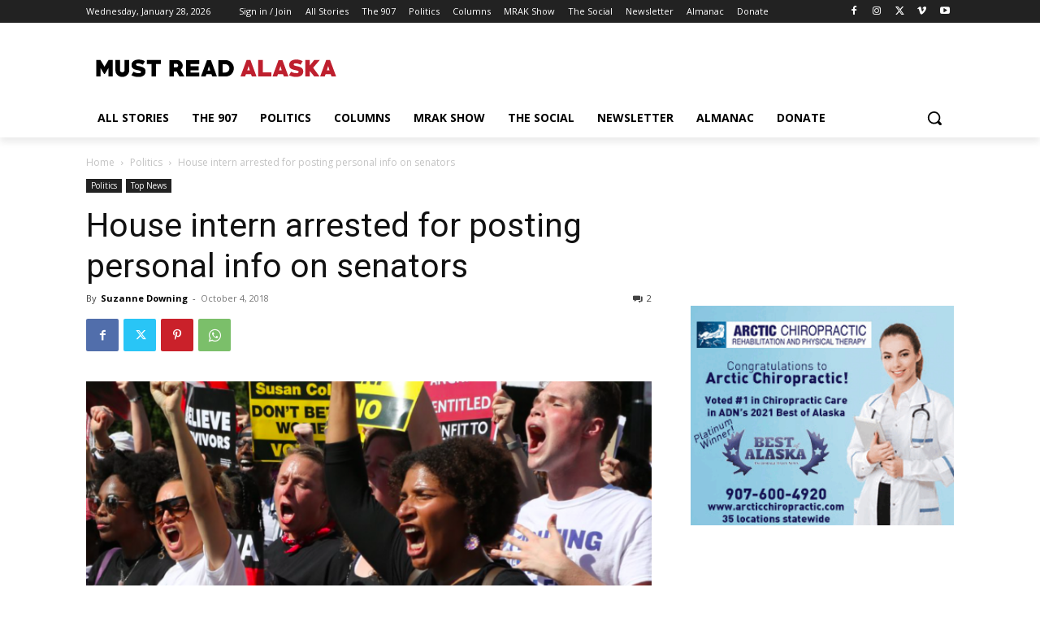

--- FILE ---
content_type: text/html; charset=UTF-8
request_url: https://mustreadalaska.com/?givewp-route=donation-form-view&form-id=116293&locale=en_US
body_size: 7564
content:
	<style type="text/css">
	img.wp-smiley,
	img.emoji {
		display: inline !important;
		border: none !important;
		box-shadow: none !important;
		height: 1em !important;
		width: 1em !important;
		margin: 0 0.07em !important;
		vertical-align: -0.1em !important;
		background: none !important;
		padding: 0 !important;
	}
	</style>
	<link rel='stylesheet' id='givewp-campaign-blocks-fonts-css' href='https://fonts.googleapis.com/css2?family=Inter%3Awght%40400%3B500%3B600%3B700&#038;display=swap&#038;ver=6.9' type='text/css' media='all' />
<link rel='stylesheet' id='givewp-design-system-foundation-css' href='https://mustreadalaska.com/wp-content/plugins/give/build/assets/dist/css/design-system/foundation.css?ver=1.2.0' type='text/css' media='all' />
<link rel='stylesheet' id='givewp-base-form-styles-css' href='https://mustreadalaska.com/wp-content/plugins/give/build/baseFormDesignCss.css?ver=6.9' type='text/css' media='all' />
<style id='givewp-base-form-styles-inline-css' type='text/css'>
:root {
            --givewp-primary-color:#69b86b;
            --givewp-secondary-color:#f49420;
            }
/*# sourceURL=givewp-base-form-styles-inline-css */
</style>
<link rel='stylesheet' id='givewp-donation-form-registrars-css' href='https://mustreadalaska.com/wp-content/plugins/give/build/donationFormRegistrars.css?ver=4.13.2' type='text/css' media='all' />
<link rel='stylesheet' id='givewp-form-design-classic-css' href='https://mustreadalaska.com/wp-content/plugins/give/build/classicFormDesignCss.css?ver=6.9' type='text/css' media='all' />
<script type="text/javascript" src="https://mustreadalaska.com/wp-includes/js/dist/vendor/react.min.js?ver=18.3.1.1" id="react-js"></script>
<script type="text/javascript" src="https://mustreadalaska.com/wp-includes/js/dist/vendor/react-dom.min.js?ver=18.3.1.1" id="react-dom-js"></script>
<script type="text/javascript" src="https://mustreadalaska.com/wp-includes/js/dist/vendor/react-jsx-runtime.min.js?ver=18.3.1" id="react-jsx-runtime-js"></script>
<script type="text/javascript" src="https://mustreadalaska.com/wp-includes/js/dist/dom-ready.min.js?ver=f77871ff7694fffea381" id="wp-dom-ready-js"></script>
<script type="text/javascript" src="https://mustreadalaska.com/wp-includes/js/dist/hooks.min.js?ver=dd5603f07f9220ed27f1" id="wp-hooks-js"></script>
<script type="text/javascript" src="https://mustreadalaska.com/wp-includes/js/dist/i18n.min.js?ver=c26c3dc7bed366793375" id="wp-i18n-js"></script>
<script type="text/javascript" id="wp-i18n-js-after">
/* <![CDATA[ */
wp.i18n.setLocaleData( { 'text direction\u0004ltr': [ 'ltr' ] } );
//# sourceURL=wp-i18n-js-after
/* ]]> */
</script>
<script type="text/javascript" src="https://mustreadalaska.com/wp-includes/js/dist/a11y.min.js?ver=cb460b4676c94bd228ed" id="wp-a11y-js"></script>
<script type="text/javascript" src="https://mustreadalaska.com/wp-includes/js/dist/deprecated.min.js?ver=e1f84915c5e8ae38964c" id="wp-deprecated-js"></script>
<script type="text/javascript" src="https://mustreadalaska.com/wp-includes/js/dist/dom.min.js?ver=26edef3be6483da3de2e" id="wp-dom-js"></script>
<script type="text/javascript" src="https://mustreadalaska.com/wp-includes/js/dist/escape-html.min.js?ver=6561a406d2d232a6fbd2" id="wp-escape-html-js"></script>
<script type="text/javascript" src="https://mustreadalaska.com/wp-includes/js/dist/element.min.js?ver=6a582b0c827fa25df3dd" id="wp-element-js"></script>
<script type="text/javascript" src="https://mustreadalaska.com/wp-includes/js/dist/is-shallow-equal.min.js?ver=e0f9f1d78d83f5196979" id="wp-is-shallow-equal-js"></script>
<script type="text/javascript" src="https://mustreadalaska.com/wp-includes/js/dist/keycodes.min.js?ver=34c8fb5e7a594a1c8037" id="wp-keycodes-js"></script>
<script type="text/javascript" src="https://mustreadalaska.com/wp-includes/js/dist/priority-queue.min.js?ver=2d59d091223ee9a33838" id="wp-priority-queue-js"></script>
<script type="text/javascript" src="https://mustreadalaska.com/wp-includes/js/dist/compose.min.js?ver=7a9b375d8c19cf9d3d9b" id="wp-compose-js"></script>
<script type="text/javascript" src="https://mustreadalaska.com/wp-includes/js/dist/vendor/moment.min.js?ver=2.30.1" id="moment-js"></script>
<script type="text/javascript" id="moment-js-after">
/* <![CDATA[ */
moment.updateLocale( 'en_US', {"months":["January","February","March","April","May","June","July","August","September","October","November","December"],"monthsShort":["Jan","Feb","Mar","Apr","May","Jun","Jul","Aug","Sep","Oct","Nov","Dec"],"weekdays":["Sunday","Monday","Tuesday","Wednesday","Thursday","Friday","Saturday"],"weekdaysShort":["Sun","Mon","Tue","Wed","Thu","Fri","Sat"],"week":{"dow":1},"longDateFormat":{"LT":"g:i a","LTS":null,"L":null,"LL":"F j, Y","LLL":"F j, Y g:i a","LLLL":null}} );
//# sourceURL=moment-js-after
/* ]]> */
</script>
<script type="text/javascript" src="https://mustreadalaska.com/wp-includes/js/dist/date.min.js?ver=795a56839718d3ff7eae" id="wp-date-js"></script>
<script type="text/javascript" id="wp-date-js-after">
/* <![CDATA[ */
wp.date.setSettings( {"l10n":{"locale":"en_US","months":["January","February","March","April","May","June","July","August","September","October","November","December"],"monthsShort":["Jan","Feb","Mar","Apr","May","Jun","Jul","Aug","Sep","Oct","Nov","Dec"],"weekdays":["Sunday","Monday","Tuesday","Wednesday","Thursday","Friday","Saturday"],"weekdaysShort":["Sun","Mon","Tue","Wed","Thu","Fri","Sat"],"meridiem":{"am":"am","pm":"pm","AM":"AM","PM":"PM"},"relative":{"future":"%s from now","past":"%s ago","s":"a second","ss":"%d seconds","m":"a minute","mm":"%d minutes","h":"an hour","hh":"%d hours","d":"a day","dd":"%d days","M":"a month","MM":"%d months","y":"a year","yy":"%d years"},"startOfWeek":1},"formats":{"time":"g:i a","date":"F j, Y","datetime":"F j, Y g:i a","datetimeAbbreviated":"M j, Y g:i a"},"timezone":{"offset":-9,"offsetFormatted":"-9","string":"","abbr":""}} );
//# sourceURL=wp-date-js-after
/* ]]> */
</script>
<script type="text/javascript" src="https://mustreadalaska.com/wp-includes/js/dist/html-entities.min.js?ver=e8b78b18a162491d5e5f" id="wp-html-entities-js"></script>
<script type="text/javascript" src="https://mustreadalaska.com/wp-includes/js/dist/primitives.min.js?ver=0b5dcc337aa7cbf75570" id="wp-primitives-js"></script>
<script type="text/javascript" src="https://mustreadalaska.com/wp-includes/js/dist/private-apis.min.js?ver=4f465748bda624774139" id="wp-private-apis-js"></script>
<script type="text/javascript" src="https://mustreadalaska.com/wp-includes/js/dist/redux-routine.min.js?ver=8bb92d45458b29590f53" id="wp-redux-routine-js"></script>
<script type="text/javascript" src="https://mustreadalaska.com/wp-includes/js/dist/data.min.js?ver=f940198280891b0b6318" id="wp-data-js"></script>
<script type="text/javascript" id="wp-data-js-after">
/* <![CDATA[ */
( function() {
	var userId = 0;
	var storageKey = "WP_DATA_USER_" + userId;
	wp.data
		.use( wp.data.plugins.persistence, { storageKey: storageKey } );
} )();
//# sourceURL=wp-data-js-after
/* ]]> */
</script>
<script type="text/javascript" src="https://mustreadalaska.com/wp-includes/js/dist/rich-text.min.js?ver=5bdbb44f3039529e3645" id="wp-rich-text-js"></script>
<script type="text/javascript" src="https://mustreadalaska.com/wp-includes/js/dist/warning.min.js?ver=d69bc18c456d01c11d5a" id="wp-warning-js"></script>
<script type="text/javascript" src="https://mustreadalaska.com/wp-includes/js/dist/components.min.js?ver=ad5cb4227f07a3d422ad" id="wp-components-js"></script>
<script type="text/javascript" id="givewp-donation-form-registrars-js-before">
/* <![CDATA[ */
window.givewpDonationFormExports = {"donateUrl":"https:\/\/mustreadalaska.com\/?givewp-route=donate&givewp-route-signature=b021ef58c7fd4342e2a495bbe0fea0af&givewp-route-signature-id=givewp-donate&givewp-route-signature-expiration=1769759574","validateUrl":"https:\/\/mustreadalaska.com\/?givewp-route=validate&givewp-route-signature=1ba40ac2b2c9eba2cd94ea7de855509f&givewp-route-signature-id=givewp-donation-form-validation&givewp-route-signature-expiration=1769759574","authUrl":"https:\/\/mustreadalaska.com\/?givewp-route=authenticate&givewp-route-signature=db2af41836fee3878344dfd73aea460f&givewp-route-signature-id=givewp-donation-form-authentication&givewp-route-signature-expiration=1769759574","inlineRedirectRoutes":["donation-confirmation-receipt-view"],"registeredGateways":[{"id":"paypal-commerce","label":"Credit Card","supportsSubscriptions":true,"settings":{"ajaxUrl":"https:\/\/mustreadalaska.com\/wp-admin\/admin-ajax.php","donationFormId":116293,"donationFormNonce":"0b3f142edf","sdkOptions":{"intent":"capture","vault":"false","currency":"USD","dataNamespace":"givewp\/paypal-commerce","clientId":"AVCCGUdiIim_dQ9CjIFjAZ9GzALaFBw352XzqwYQeNo_Tbx4QKd6W5wJCMqzdwyAZjEHc_bKkJapdCzr","disableFunding":["credit"],"dataPartnerAttributionId":"GiveWP_SP_PPCPV2","components":"buttons"},"validateUrl":"https:\/\/mustreadalaska.com\/?givewp-route=validate&givewp-route-signature=1ba40ac2b2c9eba2cd94ea7de855509f&givewp-route-signature-id=givewp-donation-form-validation&givewp-route-signature-expiration=1769759574"}}],"form":{"nodeType":"group","type":"form","name":"donation-form","label":null,"nodes":[{"nodeType":"group","type":"section","name":"section-1","nodes":[{"nodeType":"element","type":"paragraph","name":"paragraph-0","visibilityConditions":[],"content":"<p style=\"text-align: center\"><span style=\"background-color: rgb(255, 255, 255); font-family: -apple-system, BlinkMacSystemFont, &quot;Segoe UI&quot;, Roboto, Oxygen, Ubuntu, Cantarell, &quot;Fira Sans&quot;, &quot;Droid Sans&quot;, &quot;Helvetica Neue&quot;, sans-serif;\">A force for good. Donate $100 today.<\/span><\/p>"},{"nodeType":"field","type":"hidden","name":"formId","defaultValue":116293,"scopeCallback":null,"scope":{},"metaKey":null,"readOnly":false,"showInAdmin":false,"showInReceipt":false,"receiptLabel":null,"receiptValueCallback":null,"visibilityConditions":[],"validationRules":{"required":true,"integer":null},"label":null,"emailTag":null}],"visibilityConditions":[],"label":"","description":""},{"nodeType":"group","type":"section","name":"section-2","nodes":[{"nodeType":"group","type":"donationAmount","name":"donationAmount","nodes":[{"nodeType":"field","type":"amount","name":"amount","defaultValue":100,"scopeCallback":null,"scope":{},"metaKey":null,"readOnly":false,"showInAdmin":false,"showInReceipt":false,"receiptLabel":null,"receiptValueCallback":null,"visibilityConditions":[],"validationRules":{"required":true,"numeric":null,"min":5,"max":999999},"levels":[{"value":5,"label":""},{"value":20,"label":""},{"value":50,"label":""},{"value":100,"label":""},{"value":250,"label":""},{"value":500,"label":""}],"customAmountText":null,"allowCustomAmount":true,"allowLevels":true,"fixedAmountValue":null,"label":"Donation Amount"},{"nodeType":"field","type":"hidden","name":"currency","defaultValue":"USD","scopeCallback":null,"scope":{},"metaKey":null,"readOnly":false,"showInAdmin":false,"showInReceipt":false,"receiptLabel":null,"receiptValueCallback":null,"visibilityConditions":[],"validationRules":{"required":true},"label":null,"emailTag":null},{"nodeType":"field","type":"hidden","name":"donationType","defaultValue":"single","scopeCallback":null,"scope":{},"metaKey":null,"readOnly":false,"showInAdmin":false,"showInReceipt":false,"receiptLabel":null,"receiptValueCallback":null,"visibilityConditions":[],"validationRules":{"donationType":null},"label":null,"emailTag":null},{"nodeType":"field","type":"radio","name":"subscriptionPeriod","defaultValue":"one-time","scopeCallback":null,"scope":{},"metaKey":null,"readOnly":false,"showInAdmin":false,"showInReceipt":false,"receiptLabel":null,"receiptValueCallback":null,"visibilityConditions":[],"validationRules":{"subscriptionPeriod":null},"emailTag":null,"helpText":null,"label":"Choose your donation frequency","options":[{"value":"one-time","label":"One Time"},{"value":"day","label":"Daily"},{"value":"week","label":"Weekly"},{"value":"quarter","label":"Quarterly"},{"value":"month","label":"Monthly"},{"value":"year","label":"Yearly"}],"placeholder":null,"description":null},{"nodeType":"field","type":"hidden","name":"subscriptionFrequency","defaultValue":1,"scopeCallback":null,"scope":{},"metaKey":null,"readOnly":false,"showInAdmin":false,"showInReceipt":false,"receiptLabel":null,"receiptValueCallback":null,"visibilityConditions":[],"validationRules":{"subscriptionFrequency":null},"label":null,"emailTag":null},{"nodeType":"field","type":"hidden","name":"subscriptionInstallments","defaultValue":0,"scopeCallback":null,"scope":{},"metaKey":null,"readOnly":false,"showInAdmin":false,"showInReceipt":false,"receiptLabel":null,"receiptValueCallback":null,"visibilityConditions":[],"validationRules":{"subscriptionInstallments":null},"label":null,"emailTag":null}],"visibilityConditions":[],"subscriptionsEnabled":true,"subscriptionDetailsAreFixed":false}],"visibilityConditions":[],"label":"","description":""},{"nodeType":"group","type":"section","name":"section-3","nodes":[{"nodeType":"group","type":"name","name":"name","nodes":[{"nodeType":"field","type":"text","name":"firstName","defaultValue":null,"scopeCallback":null,"scope":{},"metaKey":null,"readOnly":false,"showInAdmin":false,"showInReceipt":false,"receiptLabel":null,"receiptValueCallback":null,"visibilityConditions":[],"validationRules":{"required":true,"max":255},"emailTag":null,"helpText":null,"label":"First name","placeholder":"First name","description":null},{"nodeType":"field","type":"text","name":"lastName","defaultValue":null,"scopeCallback":null,"scope":{},"metaKey":null,"readOnly":false,"showInAdmin":false,"showInReceipt":false,"receiptLabel":null,"receiptValueCallback":null,"visibilityConditions":[],"validationRules":{"max":255},"emailTag":null,"helpText":null,"label":"Last name","placeholder":"Last name","description":null}],"visibilityConditions":[]},{"nodeType":"field","type":"email","name":"email","defaultValue":null,"scopeCallback":null,"scope":{},"metaKey":null,"readOnly":false,"showInAdmin":false,"showInReceipt":false,"receiptLabel":null,"receiptValueCallback":null,"visibilityConditions":[],"validationRules":{"required":true,"email":null},"allowMultiple":false,"emailTag":"email","helpText":null,"label":"Email Address","placeholder":null,"description":null},{"nodeType":"field","type":"checkbox","name":"anonymous","defaultValue":null,"scopeCallback":null,"scope":{},"metaKey":null,"readOnly":false,"showInAdmin":true,"showInReceipt":true,"receiptLabel":null,"receiptValueCallback":null,"visibilityConditions":[],"validationRules":{"boolean":null},"checked":false,"value":null,"helpText":"Would you like to prevent your name, image, and comment from being displayed publicly?","label":"Make this an anonymous donation.","description":null}],"visibilityConditions":[],"label":"Who's Giving Today?","description":"We'll never share this information with anyone."},{"nodeType":"group","type":"section","name":"section-4","nodes":[{"nodeType":"element","type":"donationSummary","name":"donation-summary","visibilityConditions":[]},{"nodeType":"field","type":"gateways","name":"gatewayId","defaultValue":"paypal-commerce","scopeCallback":null,"scope":{},"metaKey":null,"readOnly":false,"showInAdmin":false,"showInReceipt":false,"receiptLabel":null,"receiptValueCallback":null,"visibilityConditions":[],"validationRules":{"gatewayId":null,"required":true},"isTestMode":false},{"nodeType":"field","type":"honeypot","name":"donationBirthday","defaultValue":null,"scopeCallback":null,"scope":{},"metaKey":null,"readOnly":false,"showInAdmin":false,"showInReceipt":false,"receiptLabel":null,"receiptValueCallback":null,"visibilityConditions":[],"validationRules":[],"label":"Donation Birthday"}],"visibilityConditions":[],"label":"Payment Details","description":"How would you like to pay for your donation?"}],"defaultCurrency":"USD","currencySwitcherSettings":[],"currencySwitcherMessage":null,"settings":{"showHeader":false,"showHeading":true,"showDescription":true,"formTitle":"Support Must Read Alaska","enableDonationGoal":false,"enableAutoClose":false,"goalSource":"form","goalType":"amount","goalProgressType":"all_time","goalStartDate":"","goalEndDate":"","designId":"classic","heading":"Support Our Cause","description":"Help our organization by donating today! All donations go directly to making a difference for our cause.","primaryColor":"#69b86b","secondaryColor":"#f49420","goalAmount":0,"registrationNotification":false,"customCss":"","goalAchievedMessage":"Thank you to all our donors, we have met our fundraising goal.","pageSlug":"givewp-donation-form-3","receiptHeading":"Hey {first_name}, thanks for your donation!","receiptDescription":"{first_name}, your contribution means a lot and will be put to good use in making a difference. We\u2019ve sent your donation receipt to {email}.","formStatus":"publish","emailTemplateOptions":{"new-donation":{"status":"global","email_subject":"New Donation - #{payment_id}","email_header":"New Donation!","email_message":"Hi there,\r\n\r\nThis email is to inform you that a new contribution\u00a0has been made on your website: <a href=\"http:\/\/mustreadalaska.com\" target=\"_blank\">http:\/\/mustreadalaska.com<\/a>.\r\n\r\n<strong>Contributor:<\/strong> {name}\r\n<strong>Contribution:<\/strong> {donation}\r\n<strong>Amount:<\/strong> {price}\r\n<strong>Payment Method:<\/strong> {payment_method}\r\n\r\nThank you,\r\n\r\n{sitename}","email_content_type":"text\/html","recipient":["suzanne@mustreadalaska.com"]},"donation-receipt":{"status":"global","email_subject":"Contribution Receipt","email_header":"Donation Receipt","email_message":"Dear {name},\r\n\r\nThank you for your contribution. Your generosity is appreciated! Here are the details of your contribution to Must Read Alaska:\r\n\r\n<strong>Contributor:<\/strong> {fullname}\r\n<strong>Contribution:<\/strong> {donation}\r\n<strong>Contribution\u00a0Date:<\/strong> {date}\r\n<strong>Amount:<\/strong> {price}\r\n<strong>Payment Method:<\/strong> {payment_method}\r\n<strong>Payment ID:<\/strong> {payment_id}\r\n<strong>Receipt ID:<\/strong> {receipt_id}\r\n\r\n{receipt_link}\r\n\r\nSincerely,\r\n{sitename}","email_content_type":"text\/html","recipient":["suzanne@mustreadalaska.com"]},"donation-processing-receipt":{"status":"global","email_subject":"Donation Processing Receipt","email_header":"Donation Processing Receipt","email_message":"Dear {name}!\n\nThank you for your donation. Your payment is currently being processed and you will receive a final email receipt once it has completed. Your generosity is appreciated!\n\nHere are the details of your donation:\n\n<strong>Donor:<\/strong> {fullname}\n<strong>Donation:<\/strong> {donation}\n<strong>Donation Date:<\/strong> {date}\n<strong>Amount:<\/strong> {amount}\n<strong>Payment Method:<\/strong> {payment_method}\n<strong>Payment ID:<\/strong> {payment_id}\n\n{receipt_link}\n\nSincerely \n{sitename}\n","email_content_type":"text\/html","recipient":["suzanne@mustreadalaska.com"]},"new-offline-donation":{"status":"global","email_subject":"New Pending Donation","email_header":"New Offline Donation!","email_message":"Hi there,\n\nThis email is to inform you that a new donation has been made on your website: {site_url}.\n\n<strong>Donor:<\/strong> {name}\n<strong>Donation:<\/strong> {donation}\n<strong>Amount:<\/strong> {amount}\n<strong>Payment Method:<\/strong> {payment_method}\n\nThank you,\n\n{sitename}\n","email_content_type":"text\/html","recipient":["suzanne@mustreadalaska.com"]},"offline-donation-instruction":{"status":"global","email_subject":"{donation} - Offline Contribution Instructions","email_header":"Offline Donation Instructions","email_message":"Dear {name},\r\n\r\nThank you for your offline contribution\u00a0request! Your generosity is greatly appreciated. In order to make an offline contribution\u00a0we ask that you please follow these instructions:\r\n<ol>\r\n \t<li>Make a check payable to \"Must Read Alaska\"<\/li>\r\n \t<li>On the memo line of the check, please indicate that the donation is for \"Must Read Alaska\"<\/li>\r\n \t<li>Please mail your check to:<\/li>\r\n<\/ol>\r\n<em>Must Read Alaska<\/em>\r\n<em>3805 Locarno Drive<\/em>\r\n<em>Anchorage, Alaska 99508\u00a0<\/em>\r\n\r\nOnce your contribution\u00a0has been received \u00a0you will receive an email receipt. Please contact us with any questions you may have!\r\n\r\nSincerely,\r\n\r\nMust Read Alaska","email_content_type":"text\/html","recipient":["suzanne@mustreadalaska.com"]},"new-donor-register":{"status":"global","email_subject":"[Must Read Alaska] New User Registration","email_header":"New User Registration","email_message":"New user registration on your site {sitename}:\r\n\r\nUsername: {username}\r\n\r\nEmail: {user_email}\r\n","email_content_type":"text\/html","recipient":["suzanne@mustreadalaska.com"]},"donor-register":{"status":"global","email_subject":"[Must Read Alaska] Your username and password","email_header":"New User Registration","email_message":"Dear {name}\r\n\r\nA user account has been created for you on {site_url}. You may access your account at anytime by using &quot;{username}&quot; to log in.\r\n\r\nTo reset your password, simply click the link below to create a new password:\r\n\n{reset_password_link}\r\n\r\nYou can log in to your account using the link below:\r\n\r\n<a href=\"https:\/\/mustreadalaska.com\/wp-login.php\"> Click Here to Log In &raquo;<\/a>\r\n\r\nSincerely\r\n{sitename}","email_content_type":"text\/html","recipient":["suzanne@mustreadalaska.com"]},"donor-note":{"status":"global","email_subject":"Note added to your {donation} donation from {date}","email_header":"New Donation Note Added","email_message":"Dear {name},\n\nA note has just been added to your donation:\n\n{donor_note}\n\nFor your reference, you may view your donation details by clicking the link below:\n{receipt_link}\n\nThank you,\n{sitename}","email_content_type":"text\/html","recipient":["suzanne@mustreadalaska.com"]},"email-access":{"status":"global","email_subject":"Please confirm your email for https:\/\/mustreadalaska.com","email_header":"Confirm Email","email_message":"Please click the link to access your donation history on {site_url}. If you did not request this email, please contact {admin_email}.\n\n{email_access_link}\n\n\n\nSincerely,\nMust Read Alaska\n","email_content_type":"text\/html","recipient":["suzanne@mustreadalaska.com"]},"renewal-receipt":{"status":"global","email_subject":"Subscription Donation Receipt","email_header":"Donation Receipt","email_message":"Dear {name},\n\nThank you for your donation and continued support. Your generosity is appreciated! Here are your donation details:\n\n<strong>Donation:<\/strong> {donation} - {amount}\n<strong>Payment ID:<\/strong> {payment_id} \n<strong>Payment Method:<\/strong> {payment_method}\n<strong>Date:<\/strong> {date}\n\nSincerely,\n{sitename}","email_content_type":"text\/html","recipient":["suzanne@mustreadalaska.com"]},"renewal-receipt-admin":{"status":"global","email_subject":"Subscription Donation Receipt","email_header":"Donation Receipt","email_message":"Hi there,\n\n{name} has succesfully renewed their donation. Here are the donation details:\n\n<strong>Donor Name:<\/strong> {fullname}\n<strong>Donation:<\/strong> {donation} - {amount}\n<strong>Payment ID:<\/strong> {payment_id} \n<strong>Payment Method:<\/strong> {payment_method}\n<strong>Date:<\/strong> {date}\n\nSincerely,\n{sitename}","email_content_type":"text\/html","recipient":["suzanne@mustreadalaska.com"]},"subscription-cancelled":{"status":"global","email_subject":"Subscription Donation Cancelled","email_header":"","email_message":"Dear {name},\n\nYour subscription for {donation} has been successfully cancelled. Here are the subscription details for your records:\n\n<strong>Subscription:<\/strong> {donation} - {amount}\n<strong>Subscription Frequency:<\/strong> {subscription_frequency} \n<strong>Completed Donations:<\/strong> {subscriptions_completed} \n<strong>Payment Method:<\/strong> {payment_method}\n<strong>Cancellation Date:<\/strong> {cancellation_date}\n\nSincerely,\n{sitename}","email_content_type":"text\/html","recipient":["suzanne@mustreadalaska.com"]},"subscription-cancelled-admin":{"status":"global","email_subject":"Subscription Donation Cancelled","email_header":"Subscription Donation Cancelled","email_message":"Hi there,\n\nThis email is to inform you that subscription for {donation} has been successfully cancelled. Here are the subscription details for your records:\n\n<strong>Donor Name:<\/strong> {fullname}\n<strong>Subscription:<\/strong> {donation} - {amount}\n<strong>Subscription Frequency:<\/strong> {subscription_frequency} \n<strong>Completed Donations:<\/strong> {subscriptions_completed} \n<strong>Payment Method:<\/strong> {payment_method}\n<strong>Cancellation Date:<\/strong> {cancellation_date}\n\nSincerely,\n{sitename}","email_content_type":"text\/html","recipient":["suzanne@mustreadalaska.com"]},"subscription-completed":{"status":"global","email_subject":"Subscription Donation Completed","email_header":"","email_message":"Dear {name},\n\nYour subscription for {donation} has been successfully completed. Here are the subscription details for your records:\n\n<strong>Subscription:<\/strong> {donation} - {amount}\n<strong>Subscription Frequency:<\/strong> {subscription_frequency} \n<strong>Completed Donations:<\/strong> {subscriptions_completed} \n<strong>Payment Method:<\/strong> {payment_method}\n<strong>Cancellation Date:<\/strong> {cancellation_date}\n\nSincerely,\n{sitename}","email_content_type":"text\/html","recipient":["suzanne@mustreadalaska.com"]},"subscription-reminder":{"status":"disabled","email_subject":"","email_header":"","email_message":"","email_content_type":"text\/html","recipient":["suzanne@mustreadalaska.com"]},"subscriptions-email-access":{"status":"global","email_subject":"Please confirm your email for https:\/\/mustreadalaska.com","email_header":"Confirm Email","email_message":"Please click the link to access your subscription donations on <a target=\"_blank\" href=\"https:\/\/mustreadalaska.com\">https:\/\/mustreadalaska.com<\/a>. If you did not request this email, please contact <a href=\"mailto:suzanne@mustreadalaska.com\">suzanne@mustreadalaska.com<\/a>.\n\n{email_access_link}\n\n\n\nSincerely,\nMust Read Alaska\n","email_content_type":"text\/html","recipient":["suzanne@mustreadalaska.com"]},"donor-subscription-payment-failed":{"status":"global","email_subject":"[Must Read Alaska] Subscription Payment Failed","email_header":"Subscription Payment Failed","email_message":"Dear {name},\r\n\r\nWe want to inform you that your recurring payment to {sitename} was unsuccessful. Your ongoing support is important to us. To continue your recurring donation, please update your payment method by clicking on this link:\r\n\r\n{update_payment_method_link}\r\n\r\nIf no action is taken, your subscription will automatically cancel after a few more attempts. If possible, please renew your payment method before your next scheduled donation on {next_payment_attempt}.\r\n\r\nSincerely,\r\n\r\n{sitename} \r\n","email_content_type":"text\/html","recipient":["suzanne@mustreadalaska.com"]}},"emailOptionsStatus":"global","emailTemplate":"default","emailLogo":"http:\/\/mustreadalaska.com\/wp-content\/uploads\/2016\/05\/logo3.png","emailFromName":"Must Read Alaska","emailFromEmail":"suzanne@mustreadalaska.com","formGridCustomize":false,"formGridRedirectUrl":"","formGridDonateButtonText":"","formGridHideDocumentationLink":false,"offlineDonationsCustomize":false,"offlineDonationsInstructions":"","donateButtonCaption":"Donate now","multiStepFirstButtonText":"Donate now","multiStepNextButtonText":"Continue","pdfSettings":{"enable":"global","generationMethod":"set_pdf_templates","colorPicker":"#1E8CBE","templateId":"default","logoUpload":"","name":"","addressLine1":"","addressLine2":"","cityStateZip":"","displayWebsiteUrl":"","emailAddress":"","headerMessage":"","footerMessage":"","additionalNotes":"","customTemplateId":"","customTemplateName":"","customPageSize":"","customPdfBuilder":""},"designSettingsImageUrl":"","designSettingsImageAlt":"Donation Form","designSettingsImageStyle":"background","designSettingsLogoUrl":"","designSettingsLogoPosition":"left","designSettingsSectionStyle":"default","designSettingsTextFieldStyle":"default","designSettingsImageColor":"","designSettingsImageOpacity":"","formExcerpt":"","currencySwitcherSettings":{"enable":"global","message":"The current exchange rate is 1.00 {base_currency} equals {new_currency_rate} {new_currency}.","supportedCurrencies":[""]},"enableReceiptConfirmationPage":false,"inheritCampaignColors":false},"currency":"USD","goal":[],"stats":[],"design":{"id":"classic","name":"Classic","isMultiStep":false,"includeHeaderInMultiStep":false}},"previewMode":false};
//# sourceURL=givewp-donation-form-registrars-js-before
/* ]]> */
</script>
<script type="text/javascript" src="https://mustreadalaska.com/wp-content/plugins/give/build/donationFormRegistrars.js?ver=4.13.2" id="givewp-donation-form-registrars-js"></script>
<script type="text/javascript" src="https://mustreadalaska.com/wp-content/plugins/give/build/classicFormDesignJs.js?ver=1" id="givewp-form-design-classic-js"></script>

        
        
        <div data-theme="light" id="root-givewp-donation-form"
             data-iframe-height
             class="givewp-donation-form givewp-donation-form-design--classic"></div>

        <script type="text/javascript" src="https://mustreadalaska.com/wp-content/plugins/give/build/payPalCommerceGateway.js?ver=d8a89db03bb91c7fb4a4" id="paypal-commerce-js"></script>
<script type="text/javascript" src="https://mustreadalaska.com/wp-content/plugins/give/build/donationFormApp.js?ver=4.13.2" id="givewp-donation-form-app-js"></script>
<script type="text/javascript" src="https://mustreadalaska.com/wp-content/plugins/give/build/donationFormEmbedInside.js?ver=4.13.2" id="givewp-donation-form-embed-inside-js"></script>
    <script type="text/javascript" id="wpgs-script777-js-extra-fallback" data-no-defer="1" data-no-optimize="1" data-no-minify="1" data-cfasync="false" nowprocket>var gsp_ajax_obj = {"ajax_url": "https:\/\/mustreadalaska.com\/wp-admin\/admin-ajax.php", "nonce": "6ed1a27ea6"};if (!window.gsp_ajax_obj) { window.gsp_ajax_obj = gsp_ajax_obj; }</script>
    <script id="wpgs-fallback-init" data-no-defer="1" data-no-optimize="1" data-no-minify="1" data-cfasync="false" nowprocket>(function(){try{if(window.gspeechFront){console.log("[GSpeech.io] gspeech_front already initialized");return;}function waitFor(e,n,t,o,a){var r=Date.now(),i=setInterval(function(){if(e()){clearInterval(i);n&&n();return}if(Date.now()-r>(o||1500)){clearInterval(i);t&&t()}},a||50)}function ensureDataDiv(){if(!document.getElementById("gsp_data_html")){var e=document.createElement("div");e.id="gsp_data_html";e.setAttribute("data-g_version","3.19.2");e.setAttribute("data-w_id","c3d1081a92a9ea4c1b7723f534486c04");e.setAttribute("data-s_enc","");e.setAttribute("data-h_enc","");e.setAttribute("data-hh_enc","");e.setAttribute("data-lazy_load",1);e.setAttribute("data-reload_session",0);e.setAttribute("data-gt-w","gsp_clgtranslate_wrapper");e.setAttribute("data-vv_index",9);e.setAttribute("data-ref",encodeURI("https:\/\/mustreadalaska.com\/house-intern-arrested-for-posting-personal-info-on-senators\/"));(document.body||document.documentElement).appendChild(e)}}"loading"===document.readyState?document.addEventListener("DOMContentLoaded",ensureDataDiv):ensureDataDiv();function loadScript(e,n,t,o){var a=document.createElement("script");if(n)a.id=n;a.setAttribute("data-no-defer","");a.setAttribute("data-no-optimize","");a.setAttribute("data-cfasync","false");a.src=e;a.onload=function(){t&&t()};a.onerror=function(){o&&o()};(document.head||document.documentElement).appendChild(a)}function loadFrontWithFallback(){var e="https:\/\/mustreadalaska.com\/wp-content\/plugins\/gspeech\/includes\/js\/gspeech_front.js?v=3.19.2",n="https:\/\/mustreadalaska.com\/wp-admin\/admin-ajax.php?action=wpgsp_front_js&v=3.19.2";if(window.gspeechFront)return;loadScript(e,"wpgs-script777-js",null,function(){console.warn("[GSpeech.io] primary JS failed, switching to AJAX proxy");loadScript(n,"wpgs-script777-js",null,function(){console.error("[GSpeech.io] both primary and AJAX fallback failed")})})}var jqUrl="https:\/\/mustreadalaska.com\/wp-includes\/js\/jquery\/jquery.min.js?v=3.19.2";function start(){window.jQuery?loadFrontWithFallback():loadScript(jqUrl,"wpgs-jquery-fallback",loadFrontWithFallback,loadFrontWithFallback)}waitFor(function(){return!!window.gspeechFront},function(){console.log("[GSpeech.io] initialized by external loader")},start,1500,50)}catch(e){console.error("[GSpeech.io] fallback error:",e)}})();</script>

    <script defer src="https://static.cloudflareinsights.com/beacon.min.js/vcd15cbe7772f49c399c6a5babf22c1241717689176015" integrity="sha512-ZpsOmlRQV6y907TI0dKBHq9Md29nnaEIPlkf84rnaERnq6zvWvPUqr2ft8M1aS28oN72PdrCzSjY4U6VaAw1EQ==" data-cf-beacon='{"version":"2024.11.0","token":"819a6beb96a4456d94d598fd9bed1b3e","r":1,"server_timing":{"name":{"cfCacheStatus":true,"cfEdge":true,"cfExtPri":true,"cfL4":true,"cfOrigin":true,"cfSpeedBrain":true},"location_startswith":null}}' crossorigin="anonymous"></script>


--- FILE ---
content_type: text/html; charset=UTF-8
request_url: https://mustreadalaska.com/wp-admin/admin-ajax.php?td_theme_name=Newspaper&v=12.7.1
body_size: -862
content:
{"34737":554}

--- FILE ---
content_type: text/html; charset=utf-8
request_url: https://www.google.com/recaptcha/api2/aframe
body_size: 268
content:
<!DOCTYPE HTML><html><head><meta http-equiv="content-type" content="text/html; charset=UTF-8"></head><body><script nonce="3UpBiKu_jm2cFZbIv5xMLg">/** Anti-fraud and anti-abuse applications only. See google.com/recaptcha */ try{var clients={'sodar':'https://pagead2.googlesyndication.com/pagead/sodar?'};window.addEventListener("message",function(a){try{if(a.source===window.parent){var b=JSON.parse(a.data);var c=clients[b['id']];if(c){var d=document.createElement('img');d.src=c+b['params']+'&rc='+(localStorage.getItem("rc::a")?sessionStorage.getItem("rc::b"):"");window.document.body.appendChild(d);sessionStorage.setItem("rc::e",parseInt(sessionStorage.getItem("rc::e")||0)+1);localStorage.setItem("rc::h",'1769673178369');}}}catch(b){}});window.parent.postMessage("_grecaptcha_ready", "*");}catch(b){}</script></body></html>